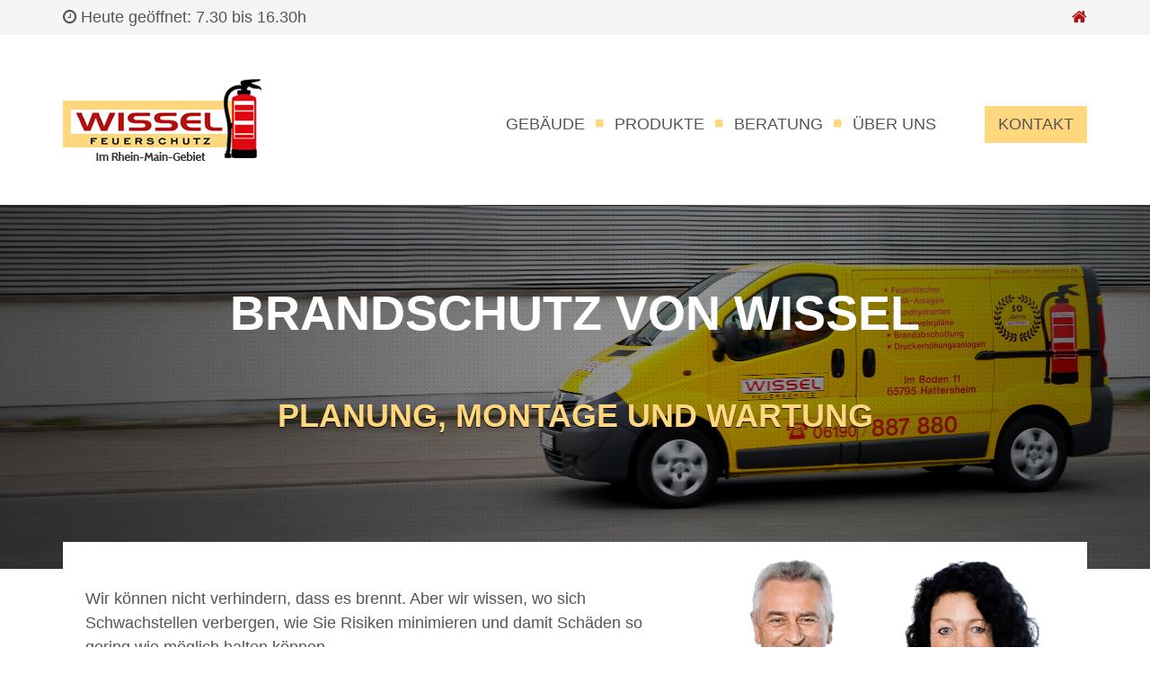

--- FILE ---
content_type: text/html; charset=UTF-8
request_url: https://www.wissel-feuerschutz.de/
body_size: 17522
content:

<!doctype html>
<html lang="de-DE" prefix="og: http://ogp.me/ns# fb: http://ogp.me/ns/fb#">
  <head>
  <meta charset="utf-8">
  <meta http-equiv="x-ua-compatible" content="ie=edge">
  <meta name="viewport" content="width=device-width, initial-scale=1">
  <title>Wissel Feuerschutz - Wissel Feuerschutz</title>
<meta name='robots' content='max-image-preview:large' />

<!-- This site is optimized with the Yoast SEO plugin v3.8 - https://yoast.com/wordpress/plugins/seo/ -->
<link rel="canonical" href="https://www.wissel-feuerschutz.de/" />
<meta property="og:locale" content="de_DE" />
<meta property="og:type" content="website" />
<meta property="og:title" content="Wissel Feuerschutz - Wissel Feuerschutz" />
<meta property="og:url" content="https://www.wissel-feuerschutz.de/" />
<meta property="og:site_name" content="Wissel Feuerschutz" />
<meta name="twitter:card" content="summary" />
<meta name="twitter:title" content="Wissel Feuerschutz - Wissel Feuerschutz" />
<script type='application/ld+json'>{"@context":"http:\/\/schema.org","@type":"WebSite","@id":"#website","url":"https:\/\/www.wissel-feuerschutz.de\/","name":"Wissel Feuerschutz","potentialAction":{"@type":"SearchAction","target":"https:\/\/www.wissel-feuerschutz.de\/?s={search_term_string}","query-input":"required name=search_term_string"}}</script>
<!-- / Yoast SEO plugin. -->

<link rel='dns-prefetch' href='//maps.google.com' />
<style id='classic-theme-styles-inline-css'>
/*! This file is auto-generated */
.wp-block-button__link{color:#fff;background-color:#32373c;border-radius:9999px;box-shadow:none;text-decoration:none;padding:calc(.667em + 2px) calc(1.333em + 2px);font-size:1.125em}.wp-block-file__button{background:#32373c;color:#fff;text-decoration:none}
</style>
<style id='global-styles-inline-css'>
body{--wp--preset--color--black: #000000;--wp--preset--color--cyan-bluish-gray: #abb8c3;--wp--preset--color--white: #ffffff;--wp--preset--color--pale-pink: #f78da7;--wp--preset--color--vivid-red: #cf2e2e;--wp--preset--color--luminous-vivid-orange: #ff6900;--wp--preset--color--luminous-vivid-amber: #fcb900;--wp--preset--color--light-green-cyan: #7bdcb5;--wp--preset--color--vivid-green-cyan: #00d084;--wp--preset--color--pale-cyan-blue: #8ed1fc;--wp--preset--color--vivid-cyan-blue: #0693e3;--wp--preset--color--vivid-purple: #9b51e0;--wp--preset--gradient--vivid-cyan-blue-to-vivid-purple: linear-gradient(135deg,rgba(6,147,227,1) 0%,rgb(155,81,224) 100%);--wp--preset--gradient--light-green-cyan-to-vivid-green-cyan: linear-gradient(135deg,rgb(122,220,180) 0%,rgb(0,208,130) 100%);--wp--preset--gradient--luminous-vivid-amber-to-luminous-vivid-orange: linear-gradient(135deg,rgba(252,185,0,1) 0%,rgba(255,105,0,1) 100%);--wp--preset--gradient--luminous-vivid-orange-to-vivid-red: linear-gradient(135deg,rgba(255,105,0,1) 0%,rgb(207,46,46) 100%);--wp--preset--gradient--very-light-gray-to-cyan-bluish-gray: linear-gradient(135deg,rgb(238,238,238) 0%,rgb(169,184,195) 100%);--wp--preset--gradient--cool-to-warm-spectrum: linear-gradient(135deg,rgb(74,234,220) 0%,rgb(151,120,209) 20%,rgb(207,42,186) 40%,rgb(238,44,130) 60%,rgb(251,105,98) 80%,rgb(254,248,76) 100%);--wp--preset--gradient--blush-light-purple: linear-gradient(135deg,rgb(255,206,236) 0%,rgb(152,150,240) 100%);--wp--preset--gradient--blush-bordeaux: linear-gradient(135deg,rgb(254,205,165) 0%,rgb(254,45,45) 50%,rgb(107,0,62) 100%);--wp--preset--gradient--luminous-dusk: linear-gradient(135deg,rgb(255,203,112) 0%,rgb(199,81,192) 50%,rgb(65,88,208) 100%);--wp--preset--gradient--pale-ocean: linear-gradient(135deg,rgb(255,245,203) 0%,rgb(182,227,212) 50%,rgb(51,167,181) 100%);--wp--preset--gradient--electric-grass: linear-gradient(135deg,rgb(202,248,128) 0%,rgb(113,206,126) 100%);--wp--preset--gradient--midnight: linear-gradient(135deg,rgb(2,3,129) 0%,rgb(40,116,252) 100%);--wp--preset--font-size--small: 13px;--wp--preset--font-size--medium: 20px;--wp--preset--font-size--large: 36px;--wp--preset--font-size--x-large: 42px;--wp--preset--spacing--20: 0.44rem;--wp--preset--spacing--30: 0.67rem;--wp--preset--spacing--40: 1rem;--wp--preset--spacing--50: 1.5rem;--wp--preset--spacing--60: 2.25rem;--wp--preset--spacing--70: 3.38rem;--wp--preset--spacing--80: 5.06rem;--wp--preset--shadow--natural: 6px 6px 9px rgba(0, 0, 0, 0.2);--wp--preset--shadow--deep: 12px 12px 50px rgba(0, 0, 0, 0.4);--wp--preset--shadow--sharp: 6px 6px 0px rgba(0, 0, 0, 0.2);--wp--preset--shadow--outlined: 6px 6px 0px -3px rgba(255, 255, 255, 1), 6px 6px rgba(0, 0, 0, 1);--wp--preset--shadow--crisp: 6px 6px 0px rgba(0, 0, 0, 1);}:where(.is-layout-flex){gap: 0.5em;}:where(.is-layout-grid){gap: 0.5em;}body .is-layout-flex{display: flex;}body .is-layout-flex{flex-wrap: wrap;align-items: center;}body .is-layout-flex > *{margin: 0;}body .is-layout-grid{display: grid;}body .is-layout-grid > *{margin: 0;}:where(.wp-block-columns.is-layout-flex){gap: 2em;}:where(.wp-block-columns.is-layout-grid){gap: 2em;}:where(.wp-block-post-template.is-layout-flex){gap: 1.25em;}:where(.wp-block-post-template.is-layout-grid){gap: 1.25em;}.has-black-color{color: var(--wp--preset--color--black) !important;}.has-cyan-bluish-gray-color{color: var(--wp--preset--color--cyan-bluish-gray) !important;}.has-white-color{color: var(--wp--preset--color--white) !important;}.has-pale-pink-color{color: var(--wp--preset--color--pale-pink) !important;}.has-vivid-red-color{color: var(--wp--preset--color--vivid-red) !important;}.has-luminous-vivid-orange-color{color: var(--wp--preset--color--luminous-vivid-orange) !important;}.has-luminous-vivid-amber-color{color: var(--wp--preset--color--luminous-vivid-amber) !important;}.has-light-green-cyan-color{color: var(--wp--preset--color--light-green-cyan) !important;}.has-vivid-green-cyan-color{color: var(--wp--preset--color--vivid-green-cyan) !important;}.has-pale-cyan-blue-color{color: var(--wp--preset--color--pale-cyan-blue) !important;}.has-vivid-cyan-blue-color{color: var(--wp--preset--color--vivid-cyan-blue) !important;}.has-vivid-purple-color{color: var(--wp--preset--color--vivid-purple) !important;}.has-black-background-color{background-color: var(--wp--preset--color--black) !important;}.has-cyan-bluish-gray-background-color{background-color: var(--wp--preset--color--cyan-bluish-gray) !important;}.has-white-background-color{background-color: var(--wp--preset--color--white) !important;}.has-pale-pink-background-color{background-color: var(--wp--preset--color--pale-pink) !important;}.has-vivid-red-background-color{background-color: var(--wp--preset--color--vivid-red) !important;}.has-luminous-vivid-orange-background-color{background-color: var(--wp--preset--color--luminous-vivid-orange) !important;}.has-luminous-vivid-amber-background-color{background-color: var(--wp--preset--color--luminous-vivid-amber) !important;}.has-light-green-cyan-background-color{background-color: var(--wp--preset--color--light-green-cyan) !important;}.has-vivid-green-cyan-background-color{background-color: var(--wp--preset--color--vivid-green-cyan) !important;}.has-pale-cyan-blue-background-color{background-color: var(--wp--preset--color--pale-cyan-blue) !important;}.has-vivid-cyan-blue-background-color{background-color: var(--wp--preset--color--vivid-cyan-blue) !important;}.has-vivid-purple-background-color{background-color: var(--wp--preset--color--vivid-purple) !important;}.has-black-border-color{border-color: var(--wp--preset--color--black) !important;}.has-cyan-bluish-gray-border-color{border-color: var(--wp--preset--color--cyan-bluish-gray) !important;}.has-white-border-color{border-color: var(--wp--preset--color--white) !important;}.has-pale-pink-border-color{border-color: var(--wp--preset--color--pale-pink) !important;}.has-vivid-red-border-color{border-color: var(--wp--preset--color--vivid-red) !important;}.has-luminous-vivid-orange-border-color{border-color: var(--wp--preset--color--luminous-vivid-orange) !important;}.has-luminous-vivid-amber-border-color{border-color: var(--wp--preset--color--luminous-vivid-amber) !important;}.has-light-green-cyan-border-color{border-color: var(--wp--preset--color--light-green-cyan) !important;}.has-vivid-green-cyan-border-color{border-color: var(--wp--preset--color--vivid-green-cyan) !important;}.has-pale-cyan-blue-border-color{border-color: var(--wp--preset--color--pale-cyan-blue) !important;}.has-vivid-cyan-blue-border-color{border-color: var(--wp--preset--color--vivid-cyan-blue) !important;}.has-vivid-purple-border-color{border-color: var(--wp--preset--color--vivid-purple) !important;}.has-vivid-cyan-blue-to-vivid-purple-gradient-background{background: var(--wp--preset--gradient--vivid-cyan-blue-to-vivid-purple) !important;}.has-light-green-cyan-to-vivid-green-cyan-gradient-background{background: var(--wp--preset--gradient--light-green-cyan-to-vivid-green-cyan) !important;}.has-luminous-vivid-amber-to-luminous-vivid-orange-gradient-background{background: var(--wp--preset--gradient--luminous-vivid-amber-to-luminous-vivid-orange) !important;}.has-luminous-vivid-orange-to-vivid-red-gradient-background{background: var(--wp--preset--gradient--luminous-vivid-orange-to-vivid-red) !important;}.has-very-light-gray-to-cyan-bluish-gray-gradient-background{background: var(--wp--preset--gradient--very-light-gray-to-cyan-bluish-gray) !important;}.has-cool-to-warm-spectrum-gradient-background{background: var(--wp--preset--gradient--cool-to-warm-spectrum) !important;}.has-blush-light-purple-gradient-background{background: var(--wp--preset--gradient--blush-light-purple) !important;}.has-blush-bordeaux-gradient-background{background: var(--wp--preset--gradient--blush-bordeaux) !important;}.has-luminous-dusk-gradient-background{background: var(--wp--preset--gradient--luminous-dusk) !important;}.has-pale-ocean-gradient-background{background: var(--wp--preset--gradient--pale-ocean) !important;}.has-electric-grass-gradient-background{background: var(--wp--preset--gradient--electric-grass) !important;}.has-midnight-gradient-background{background: var(--wp--preset--gradient--midnight) !important;}.has-small-font-size{font-size: var(--wp--preset--font-size--small) !important;}.has-medium-font-size{font-size: var(--wp--preset--font-size--medium) !important;}.has-large-font-size{font-size: var(--wp--preset--font-size--large) !important;}.has-x-large-font-size{font-size: var(--wp--preset--font-size--x-large) !important;}
.wp-block-navigation a:where(:not(.wp-element-button)){color: inherit;}
:where(.wp-block-post-template.is-layout-flex){gap: 1.25em;}:where(.wp-block-post-template.is-layout-grid){gap: 1.25em;}
:where(.wp-block-columns.is-layout-flex){gap: 2em;}:where(.wp-block-columns.is-layout-grid){gap: 2em;}
.wp-block-pullquote{font-size: 1.5em;line-height: 1.6;}
</style>
<link rel="stylesheet" href="https://www.wissel-feuerschutz.de/wp-content/cache/borlabs-cookie/borlabs-cookie_1_de.css">
<link rel="stylesheet" href="https://www.wissel-feuerschutz.de/wp-content/themes/wf/dist/styles/main-4b27b1afdc.css">
<script src="https://www.wissel-feuerschutz.de/wp/wp-includes/js/jquery/jquery.min.js" id="jquery-core-js"></script>
<script src="https://www.wissel-feuerschutz.de/wp/wp-includes/js/jquery/jquery-migrate.min.js" id="jquery-migrate-js"></script>
<link rel="apple-touch-icon" sizes="57x57" href="https://www.wissel-feuerschutz.de/wp-content/plugins/tq-favicon/icons/apple-touch-icon-57x57.png">
<link rel="apple-touch-icon" sizes="60x60" href="https://www.wissel-feuerschutz.de/wp-content/plugins/tq-favicon/icons/apple-touch-icon-60x60.png">
<link rel="apple-touch-icon" sizes="72x72" href="https://www.wissel-feuerschutz.de/wp-content/plugins/tq-favicon/icons/apple-touch-icon-72x72.png">
<link rel="apple-touch-icon" sizes="76x76" href="https://www.wissel-feuerschutz.de/wp-content/plugins/tq-favicon/icons/apple-touch-icon-76x76.png">
<link rel="apple-touch-icon" sizes="114x114" href="https://www.wissel-feuerschutz.de/wp-content/plugins/tq-favicon/icons/apple-touch-icon-114x114.png">
<link rel="apple-touch-icon" sizes="120x120" href="https://www.wissel-feuerschutz.de/wp-content/plugins/tq-favicon/icons/apple-touch-icon-120x120.png">
<link rel="apple-touch-icon" sizes="144x144" href="https://www.wissel-feuerschutz.de/wp-content/plugins/tq-favicon/icons/apple-touch-icon-144x144.png">
<link rel="apple-touch-icon" sizes="152x152" href="https://www.wissel-feuerschutz.de/wp-content/plugins/tq-favicon/icons/apple-touch-icon-152x152.png">
<link rel="apple-touch-icon" sizes="180x180" href="https://www.wissel-feuerschutz.de/wp-content/plugins/tq-favicon/icons/apple-touch-icon-180x180.png">
<link rel="icon" type="image/png" href="https://www.wissel-feuerschutz.de/wp-content/plugins/tq-favicon/icons/favicon-32x32.png" sizes="32x32">
<link rel="icon" type="image/png" href="https://www.wissel-feuerschutz.de/wp-content/plugins/tq-favicon/icons/favicon-194x194.png" sizes="194x194">
<link rel="icon" type="image/png" href="https://www.wissel-feuerschutz.de/wp-content/plugins/tq-favicon/icons/favicon-96x96.png" sizes="96x96">
<link rel="icon" type="image/png" href="https://www.wissel-feuerschutz.de/wp-content/plugins/tq-favicon/icons/favicon-16x16.png" sizes="16x16">
<link rel="manifest" href="https://www.wissel-feuerschutz.de/wp/wp-admin/admin-ajax.php?action=favicon_manifest">
<link rel="shortcut icon" href="https://www.wissel-feuerschutz.de/wp-content/plugins/tq-favicon/icons/favicon.ico">
<meta name="msapplication-TileColor" content="#AECBDA">
<meta name="msapplication-TileImage" content="https://www.wissel-feuerschutz.de/wp-content/plugins/tq-favicon/icons/mstile-144x144.png">
<meta name="msapplication-config" content="https://www.wissel-feuerschutz.de/wp/wp-admin/admin-ajax.php?action=favicon_browserconfig">
<meta name="msapplication-square150x150logo" content="https://www.wissel-feuerschutz.de/wp-content/plugins/tq-favicon/icons/mstile-150x150.png">
<meta name="theme-color" content="#AECBDA">
<script type="application/ld+json">{"@context":"http:\/\/schema.org","@type":"LocalBusiness","name":"Wolfgang Wissel Feuerschutz GmbH","description":"","telephone":"+49 (0) 6190 88788-0","address":{"@type":"PostalAddress","addressLocality":"Hattersheim","addressRegion":"Hessen","postalCode":"65795","streetAddress":"11 Im Boden","addressCountry":"DE"},"geo":{"@type":"GeoCoordinates","latitude":"50.06376","longitude":"8.48288"},"openingHoursSpecification":[{"@type":"OpeningHoursSpecification","dayOfWeek":"Monday","opens":"7:30","closes":"16:30"},{"@type":"OpeningHoursSpecification","dayOfWeek":"Tuesday","opens":"7:30","closes":"16:30"},{"@type":"OpeningHoursSpecification","dayOfWeek":"Wednesday","opens":"7:30","closes":"16:30"},{"@type":"OpeningHoursSpecification","dayOfWeek":"Thursday","opens":"7:30","closes":"16:30"},{"@type":"OpeningHoursSpecification","dayOfWeek":"Friday","opens":"7:30","closes":"15:00"}],"sameAs":[]}</script>
</head>
  <body class="home page">
    <!--[if IE]>
      <div class="alert alert-warning">
        You are using an <strong>outdated</strong> browser. Please <a href="http://browsehappy.com/">upgrade your browser</a> to improve your experience.      </div>
    <![endif]-->
    <header class="banner">
    <div class="topbar">
        <div class="wrapper">
            <div class="container">
                <div class="row clearfix">
                    <div class="col-xs-10">
                        <i class="fa fa-clock-o" aria-hidden="true"></i> Heute geöff&shy;net: <span class="numbers">7</span>.<span class="numbers">30</span> bis <span class="numbers">16</span>.<span class="numbers">30</span>h                    </div>
                    <div class="col-xs-2">
                        <div class="pull-right">
                            <a class="" href="https://www.wissel-feuerschutz.de/"><i class="fa fa-home t-red" aria-hidden="true"></i></a>
                        </div>
                    </div>
                </div>
            </div>
        </div>
    </div>
    <div class="banner-amin">
        <div class="wrapper">
            <div class="container">
                <div class="row">
                    <div class="col-lg-3">
                        <a class="brand" href="https://www.wissel-feuerschutz.de/">
                            <img src="/wp-content/themes/wf/dist/images/logo-wissel-feuerschutz.png" alt="Logo Wissel Feuerschutz"/>
                        </a>
                        <div class="mobile-toggle hidden-lg-up">
                            <button class="navbar-toggler" type="button" data-toggle="collapse" data-target="#exCollapsingNavbar" aria-controls="exCollapsingNavbar" aria-expanded="false" aria-label="Toggle navigation">
                                <i class="fa fa-bars" aria-hidden="true"></i> Menü
                            </button>
                        </div>
                    </div>
                    <div class="col-lg-9">
                        <nav id="exCollapsingNavbar" class="nav-primary collapse navbar-toggleable-md navbar clearfix">
                            <ul id="menu-hauptmenue" class="nav navbar-nav"><li class="menu-item menu-item-type-post_type menu-item-object-page menu-item-has-children menu-item-870 nav-item dropdown"><a href="https://www.wissel-feuerschutz.de/gebaeude/" class="nav-link dropdown-toggle" data-toggle="dropdown">Gebäude</a>
<div class="dropdown-menu">
<a href="https://www.wissel-feuerschutz.de/gebaeude/hochhaeuser/" class="dropdown-item">Hoch&shy;häu&shy;ser</a><a href="https://www.wissel-feuerschutz.de/gebaeude/einfamilienhaeuser/" class="dropdown-item">Ein&shy;fa&shy;mi&shy;li&shy;en&shy;häu&shy;ser</a><a href="https://www.wissel-feuerschutz.de/gebaeude/schulen-und-kindergaerten/" class="dropdown-item">Schu&shy;len und Kin&shy;der&shy;gär&shy;ten</a><a href="https://www.wissel-feuerschutz.de/gebaeude/senioren-und-pflegeheime/" class="dropdown-item">Senio&shy;ren– und Pfle&shy;ge&shy;heime</a><a href="https://www.wissel-feuerschutz.de/gebaeude/gewerbegelaende/" class="dropdown-item">Gewer&shy;be&shy;ge&shy;lände</a></div>
<li class="menu-item menu-item-type-post_type menu-item-object-page menu-item-has-children menu-item-890 nav-item dropdown"><a href="https://www.wissel-feuerschutz.de/produkte/" class="nav-link dropdown-toggle megamenu" data-toggle="dropdown">Pro&shy;dukte</a>
<div class="dropdown-menu">
<a href="https://www.wissel-feuerschutz.de/produkte/feuerloescher/" class="megamenu-item megamenu-toggle"><img src="/uploads/2017/02/menu-fl-n.png" alt="nav-image"/></a>
	<div class="mega-menu">
<a href="https://www.wissel-feuerschutz.de/produkte/feuerloescher/uebersicht/" class="megamenu-item">Feu&shy;er&shy;lö&shy;scher</a><a href="https://www.wissel-feuerschutz.de/produkte/feuerloescher/pulverloescher/" class="megamenu-item">Pul&shy;ver&shy;lö&shy;scher</a><a href="https://www.wissel-feuerschutz.de/produkte/feuerloescher/co2-loescher/" class="megamenu-item">CO<span class="numbers">2</span>-​​Löscher</a><a href="https://www.wissel-feuerschutz.de/produkte/feuerloescher/wasserloescher/" class="megamenu-item">Was&shy;ser&shy;lö&shy;scher</a><a href="https://www.wissel-feuerschutz.de/produkte/feuerloescher/schaumloescher/" class="megamenu-item">Schaum&shy;lö&shy;scher</a>	</div>
<a href="https://www.wissel-feuerschutz.de/produkte/loeschwassertechnik/" class="megamenu-item megamenu-toggle"><img src="/uploads/2017/02/menu-lw-n.png" alt="nav-image"/></a>
	<div class="mega-menu">
<a href="https://www.wissel-feuerschutz.de/produkte/loeschwassertechnik/loeschwasserleitungen/" class="megamenu-item">Lösch&shy;was&shy;ser&shy;lei&shy;tun&shy;gen</a><a href="https://www.wissel-feuerschutz.de/produkte/loeschwassertechnik/wandhydranten/" class="megamenu-item">Wand&shy;hy&shy;dran&shy;ten</a><a href="https://www.wissel-feuerschutz.de/produkte/loeschwassertechnik/steigleitungen/" class="megamenu-item">Stei&shy;glei&shy;tun&shy;gen</a><a href="https://www.wissel-feuerschutz.de/produkte/loeschwassertechnik/loeschwasseruebergabestelle/" class="megamenu-item">Lösch&shy;was&shy;ser&shy;über&shy;ga&shy;be&shy;stelle</a><a href="https://www.wissel-feuerschutz.de/produkte/loeschwassertechnik/aussenhydranten/" class="megamenu-item">Aus&shy;sen&shy;hy&shy;dran&shy;ten</a><a href="https://www.wissel-feuerschutz.de/produkte/loeschwassertechnik/fuell-und-entleerungsstationen/" class="megamenu-item">Füll– und Ent&shy;lee&shy;rungs&shy;sta&shy;tio&shy;nen</a><a href="https://www.wissel-feuerschutz.de/produkte/loeschwassertechnik/trennstation/" class="megamenu-item">Trenn&shy;sta&shy;tion</a>	</div>
<a href="https://www.wissel-feuerschutz.de/produkte/funkgefahrenmeldesystem-wisma-tec/" class="megamenu-item megamenu-toggle"><img src="/uploads/2017/02/menu-ha-n.png" alt="nav-image"/></a>
	<div class="mega-menu">
<a href="https://www.wissel-feuerschutz.de/produkte/funkgefahrenmeldesystem-wisma-tec/" class="megamenu-item">Funk&shy;ge&shy;fah&shy;ren&shy;mel&shy;de&shy;sys&shy;tem (<span style="text-transform: capitalize;">WisMa-​​Tec</span>)</a>	</div>
<a href="https://www.wissel-feuerschutz.de/produkte/rwa-anlagen/" class="megamenu-item megamenu-toggle"><img src="/uploads/2017/02/menu-rwa-n.png" alt="nav-image"/></a>
	<div class="mega-menu">
<a href="https://www.wissel-feuerschutz.de/produkte/rwa-anlagen/" class="megamenu-item">RWA-​​Anlagen</a><a href="https://www.wissel-feuerschutz.de/produkte/rwa-anlagen/brandschutztore-und-feststellanlagen/" class="megamenu-item">Brand&shy;schutz&shy;tore und Fest&shy;stellan&shy;la&shy;gen</a><a href="https://www.wissel-feuerschutz.de/produkte/rwa-anlagen/aufzugsschachtentrauchung/" class="megamenu-item">Auf&shy;zugs&shy;schach&shy;ten&shy;trau&shy;chung</a>	</div>
</div>
<li class="menu-item menu-item-type-post_type menu-item-object-page menu-item-has-children menu-item-507 nav-item dropdown"><a href="https://www.wissel-feuerschutz.de/beratung/" class="nav-link dropdown-toggle" data-toggle="dropdown">Bera&shy;tung</a>
<div class="dropdown-menu">
<a href="https://www.wissel-feuerschutz.de/beratung/sicherheitscheck-objektbewertung/" class="dropdown-item">Sicher&shy;heits&shy;check /​ Objekt&shy;be&shy;wer&shy;tung</a><a href="https://www.wissel-feuerschutz.de/beratung/plaene-kennzeichnungen-seminare/" class="dropdown-item">Pläne, Kenn&shy;zeich&shy;nun&shy;gen und Semi&shy;nare</a><a href="https://www.wissel-feuerschutz.de/beratung/rauch-und-waermemelder/" class="dropdown-item">Rauch– und Koh&shy;len&shy;mon&shy;oxid&shy;mel&shy;der</a><a href="https://www.wissel-feuerschutz.de/beratung/schilder-symbole-und-zeichen/" class="dropdown-item">Schil&shy;der, Sym&shy;bole und Zei&shy;chen</a></div>
<li class="menu-item menu-item-type-post_type menu-item-object-page menu-item-1027 nav-item"><a href="https://www.wissel-feuerschutz.de/ueber-uns/" class="nav-link">Über uns</a><li class="menu-item menu-item-type-post_type menu-item-object-page menu-item-31 nav-item"><a href="https://www.wissel-feuerschutz.de/kontakt/" class="nav-link">Kon&shy;takt</a></ul>                        </nav>
                    </div>
                </div>
            </div>
        </div>
    </div>
</header>
    <div class="wrap clearfix" role="document">
        <div class="content">
            <main class="main">
                  <div class="page-header" >
    <div class="tq-slider"><div class="soliloquy-outer-container" data-soliloquy-loaded="0"><div aria-live="polite" id="soliloquy-container-27" class="soliloquy-container soliloquy-transition-fade soliloquy-fade soliloquy-controls-active  soliloquy-theme-base no-js" style="max-width:2560px;max-height:809px;margin:0 auto 20px;"><ul id="soliloquy-27" class="soliloquy-slider soliloquy-slides soliloquy-wrap soliloquy-clear"><li aria-hidden="true" class="soliloquy-item soliloquy-item-1 soliloquy-id-1346 soliloquy-image-slide" draggable="false" style="list-style:none;"><img id="soliloquy-image-1346" class="soliloquy-image soliloquy-image-1" src="https://www.wissel-feuerschutz.de/uploads/2016/11/wissel-fahrzeug-slider-2.jpg" alt="wissel-fahrzeug-slider-2" /><div class="soliloquy-caption soliloquy-caption-bottom"><div class="soliloquy-caption-inside"><strong>Brand&shy;schutz von Wis&shy;sel</strong><br>Pla&shy;nung, Mon&shy;tage und War&shy;tung</div></div></li></ul></div><noscript><div class="soliloquy-no-js" style="display:none;visibility:hidden;height:0;line-height:0;opacity:0;"><img class="soliloquy-image soliloquy-no-js-image skip-lazy" src="https://www.wissel-feuerschutz.de/uploads/2016/11/wissel-fahrzeug-slider-2.jpg" alt="wissel-fahrzeug-slider-2" /></div></noscript></div></div></div>
  <div class="tq-einleitung">
    <div class="top">
        <div class="wrapper">
            <div class="container">
                <div class="text">
                    <div class="row">
                        <div class="col-lg-7">
                            <div class="text-inner">
                                <p>Wir kön&shy;nen nicht ver­hin­dern, dass es brennt. Aber wir wis&shy;sen, wo sich Schwach­stel­len ver­ber­gen, wie Sie Risi­ken mini­mie­ren und damit Schä­den so gering wie mög­lich hal&shy;ten kön&shy;nen.</p>
<p>In unse­rem Fami­li­en­be­trieb pla&shy;nen, mon­tie­ren und war&shy;ten wir Brand­schutz­an­la­gen seit <span class="numbers">1959</span> und sind der füh­rende Anbie­ter im Rhein-​​Main-​​Gebiet.</p>
                            </div>
                        </div>
                    </div>
                </div>
            </div>
        </div>
    </div>
    <div class="bottom">
        <div class="wrapper">
            <div class="container">
                <div class="bar">
                    <div class="row">
                        <div class="col-lg-7">
                            Mit Sicher&shy;heit bei uns rich&shy;tig. <a class="btn bg-yellow" href="/ueber-uns/">Mehr über uns</a>
                        </div>
                        <div class="col-lg-5 hidden-md-down">
                            <div class="img-out">
                                <img src="https://www.wissel-feuerschutz.de/uploads/2016/11/haub-wissel-transparent-1.png" alt="haub-wissel-transparent"/>
                            </div>
                        </div>
                    </div>
                </div>
            </div>
        </div>
    </div>
</div><!-- /.tq-einleitung -->
<div class="tq-seitenuebersicht">
    <div class="header">
        <div class="wrapper">
            <div class="container">
                <div class="row">
                    <div class="col-sm-12">
                        <span class="sub-header">
                            Was wir machen                        </span>
                        <h2>
                            Unsere Spe&shy;zia&shy;li&shy;tä&shy;ten                        </h2>
                    </div>
                </div>
            </div>
        </div>
    </div>
    <div class="content">
        <div class="container container-full-width">
            <div class="row row-no-padding">
                                        <div class="col-lg-4 col-md-4 col-sm-12 col-sx-12">
                            <a href="https://www.wissel-feuerschutz.de/produkte/feuerloescher/uebersicht/">
                                <div class="img-box">
                                    <img width="640" height="427" src="https://www.wissel-feuerschutz.de/uploads/2016/11/img-feuerloescher-640px.jpg" class="attachment-full size-full wp-post-image" alt="" decoding="async" fetchpriority="high" srcset="https://www.wissel-feuerschutz.de/uploads/2016/11/img-feuerloescher-640px.jpg 640w, https://www.wissel-feuerschutz.de/uploads/2016/11/img-feuerloescher-640px-300x200.jpg 300w" sizes="(max-width: 640px) 100vw, 640px" />                                    <div class="overlay">
                                        <span class="icon"></span>
                                        <h3>Feu&shy;er&shy;lö&shy;scher</h3>
                                    </div>
                                </div>
                            </a>
                        </div>
                                            <div class="col-lg-4 col-md-4 col-sm-12 col-sx-12">
                            <a href="https://www.wissel-feuerschutz.de/produkte/funkgefahrenmeldesystem-wisma-tec/">
                                <div class="img-box">
                                    <img width="640" height="427" src="https://www.wissel-feuerschutz.de/uploads/2016/11/img-hausalarm-640px.jpg" class="attachment-full size-full wp-post-image" alt="" decoding="async" srcset="https://www.wissel-feuerschutz.de/uploads/2016/11/img-hausalarm-640px.jpg 640w, https://www.wissel-feuerschutz.de/uploads/2016/11/img-hausalarm-640px-300x200.jpg 300w" sizes="(max-width: 640px) 100vw, 640px" />                                    <div class="overlay">
                                        <span class="icon"></span>
                                        <h3>Funk&shy;ge&shy;fah&shy;ren&shy;mel&shy;de&shy;sys&shy;tem</h3>
                                    </div>
                                </div>
                            </a>
                        </div>
                                            <div class="col-lg-4 col-md-4 col-sm-12 col-sx-12">
                            <a href="https://www.wissel-feuerschutz.de/beratung/sicherheitscheck-objektbewertung/">
                                <div class="img-box">
                                    <img width="640" height="427" src="https://www.wissel-feuerschutz.de/uploads/2016/11/img-objektbewertung-640px.jpg" class="attachment-full size-full wp-post-image" alt="" decoding="async" srcset="https://www.wissel-feuerschutz.de/uploads/2016/11/img-objektbewertung-640px.jpg 640w, https://www.wissel-feuerschutz.de/uploads/2016/11/img-objektbewertung-640px-300x200.jpg 300w" sizes="(max-width: 640px) 100vw, 640px" />                                    <div class="overlay">
                                        <span class="icon"><i class="fa fa-wrench" aria-hidden="true"></i></span>
                                        <h3>Sicher&shy;heits&shy;check /​ Objekt&shy;be&shy;wer&shy;tung</h3>
                                    </div>
                                </div>
                            </a>
                        </div>
                                </div>
        </div>
    </div>
    <div class="footer">
        <div class="wrapper">
            <div class="container">
                <div class="row">
                    <div class="col-sm-12 text">
                        <p>Brand&shy;schutz ist immer die gut auf&shy;ein&shy;an&shy;der abge&shy;stimmte Mischung ver&shy;schie&shy;de&shy;ner Maß&shy;nah&shy;men. Wel&shy;che Maß&shy;nah&shy;men wir anbie&shy;ten, zei&shy;gen wir Ihnen hier. Wel&shy;che Brand&shy;schutz&shy;maß&shy;nah&shy;men in Ihrem Objekt nicht feh&shy;len soll&shy;ten, dazu bera&shy;ten wir Sie gern per&shy;sön&shy;lich!</p>
                    </div>
                </div>
                <div class="row">
                    <div class="col-sm-12">
                        <a class="btn bg-yellow" href="/produkte/">Pro&shy;dukt&shy;über&shy;sicht</a>
                    </div>
                </div>
            </div>
        </div>
    </div>
</div><!-- /.tq-seitenuebersicht --><div class="tq-video">
    <div class="header">
        <div class="wrapper">
            <div class="container">
                <div class="row">
                    <div class="col-sm-12">
                        <span class="sub-header">
                            <span class="caps">WER</span> <span class="caps">WIR</span> <span class="caps">SIND</span>                        </span>
                        <h2>
                            <span class="caps">SPE&shy;ZIA&shy;LIS&shy;TEN</span> <span class="caps">FÜR</span> <span class="caps">BRAND&shy;SCHUTZ</span>                        </h2>
                    </div>
                </div>
            </div>
        </div>
    </div>
	<div class="content">
		<div class="wrapper">
			<div class="container">
				<div class="row">
					<div class="col-lg-8 col-md-8 col-sm-12 col-sx-12">
						<div class="video">
							<div class="BorlabsCookie _brlbs-cb-youtube"><div class="_brlbs-content-blocker"> <div class="_brlbs-embed _brlbs-video-youtube"> <img class="_brlbs-thumbnail" src="https://www.wissel-feuerschutz.de/wp-content/cache/borlabs-cookie/UxtPH1MDDR0_maxresdefault.jpg" alt="YouTube"> <div class="_brlbs-caption"> <p>Mit dem Laden des Videos akzep&shy;tie&shy;ren Sie die Daten&shy;schutz&shy;er&shy;klä&shy;rung von YouTube.<br><a href="https://policies.google.com/privacy" target="_blank" rel="nofollow noopener noreferrer">Mehr erfah&shy;ren</a></p> <p><a class="_brlbs-btn _brlbs-icon-play-white" href="#" data-borlabs-cookie-unblock role="button">Video laden</a></p> <p><label><input type="checkbox" name="unblockAll" value="1" checked> <small>YouTube immer ent&shy;sper&shy;ren</small></label></p> </div> </div> </div><div class="borlabs-hide" data-borlabs-cookie-type="content-blocker" data-borlabs-cookie-id="youtube"><script type="text/template">PGRpdiBjbGFzcz0iX2JybGJzLWZsdWlkLXdpZHRoLXZpZGVvLXdyYXBwZXIiPjxpZnJhbWUgd2lkdGg9IjU2MCIgaGVpZ2h0PSIzMTUiIHNyYz0iaHR0cHM6Ly93d3cueW91dHViZS1ub2Nvb2tpZS5jb20vZW1iZWQvVXh0UEgxTUREUjA/cmVsPTAiIGZyYW1lYm9yZGVyPSIwIiBhbGxvdz0iYWNjZWxlcm9tZXRlcjsgYXV0b3BsYXk7IGVuY3J5cHRlZC1tZWRpYTsgZ3lyb3Njb3BlOyBwaWN0dXJlLWluLXBpY3R1cmUiIGFsbG93ZnVsbHNjcmVlbj48L2lmcmFtZT48L2Rpdj4=</script></div></div>						</div>
					</div>
					<div class="col-lg-4 col-md-4 col-sm-12 col-sx-12">
							<p>Sehen Sie uns in unse&shy;rem Firmen-​​Video live beim Ein&shy;satz vor Ort. Am Bei&shy;spiel eines Hoch&shy;hau&shy;ses demons&shy;trie&shy;ren wir einen Aus&shy;schnitt unse&shy;rer Leis&shy;tun&shy;gen. </p>
							<a class="btn bg-yellow" href="https://www.wissel-feuerschutz.de/ueber-uns/"><span class="caps">MEHR</span> <span class="caps">ÜBER</span> <span class="caps">UNS</span></a>
					</div>
				</div>
			</div>
		</div>
	</div>
</div><!-- /.tq-video-->
<div class="tq-kontakt">
    <div class="tq-kontakt-inner">
        <div class="header">
            <div class="wrapper">
                <div class="container">
                    <div class="row">
                        <div class="col-sm-12">
                        <span class="sub-header">
                            Wie Sie uns errei&shy;chen                        </span>
                            <h2>
                                Wün&shy;schen Sie einen Rück&shy;ruf?                            </h2>
                        </div>
                    </div>
                </div>
            </div>
        </div>
        <div class="content">
            <div class="wrapper">
                <div class="container">
                    
        <form id="contactform" action="https://www.wissel-feuerschutz.de/wp/wp-admin/admin-post.php" method="post">
            <div class="row">
                <div class="col-md-2 hidden-md-down img">
                    <span class="label-text"> </span>
                    <img src="https://www.wissel-feuerschutz.de/uploads/2016/11/contact-haub.jpg" alt="Ansprechpartner" />
                </div>
                <div class="col-md-4">
                    <label for="message">
                        <span class="label-text">Ihre Nach&shy;richt*</span>
                        <textarea name="message" id="message" placeholder="Geben Sie hier Ihr Anliegen an..." ></textarea>
                    </label>
                </div>
                <div class="col-lg-3 col-md-4">
                    <label for="name">
                        <span class="label-text">Name*</span>
                        <input type="text" name="name" id="name" value=""/>
                    </label>
                    <label for="firma">
                        <span class="label-text">Firma*</span>
                        <input type="text" name="firma" id="firma" value=""/>
                    </label>
                    <label for="email">
                        <span class="label-text">Email-​​Adresse*</span>
                        <input type="text" name="email" id="email" value=""/>
                    </label>
                    <label for="telefon">
                        <span class="label-text">Tele&shy;fon&shy;num&shy;mer*</span>
                        <input type="text" name="telefon" id="telefon" value=""/>
                    </label>
                </div>
                <div class="col-lg-3 col-md-4">
                    <label for="strasse">
                        <span class="label-text">Straße /​ Haus&shy;num&shy;mer*</span>
                        <input type="text" name="strasse" id="strasse" value=""/>
                    </label>
                    <label for="plz">
                        <span class="label-text"><span class="caps">PLZ</span>*</span>
                        <input type="text" name="plz" id="plz" value=""/>
                    </label>
                    <label for="ort">
                        <span class="label-text">Ort*</span>
                        <input type="text" name="ort" id="ort" value=""/>
                    </label>
                    <label for="rrzeit">
                        <span class="label-text">Gewünschte Rück&shy;ruf&shy;zeit*</span>
                        <input type="text" name="rrzeit" id="rrzeit" value=""/>
                    </label>
                    <label for="phone" style="display: none;">
                        <span class="label-text">Pho&shy;nen&shy;um&shy;ber</span>
                        <input type="text" name="phone" id="phone" value=""/>
                    </label>
                    <input type="hidden" name="action" value="tq_contactform_action" />
                    <input type="hidden" id="_acf_nonce" name="_acf_nonce" value="3f7f213896" /><input type="hidden" name="_wp_http_referer" value="/" />
                    <span class="label-text label-text-2"> </span>
                    <button class="btn bg-yellow" type="submit" id="contactbutton">Nachricht senden</button>
                </div>
            </div>
            <div class="row">
                <div class="col-md-10 offset-md-2">
                     <div id="contact-msg" class=""></div>
                </div>
            </div>
        </form>                </div>
            </div>
        </div>
    </div>
</div><!-- /.tq-kontakt -->            </main><!-- /.main -->
                    </div><!-- /.content -->
    </div><!-- /.wrap -->
    <footer class="content-info">
    <div class="wrapper">
        <div class="container">
            <div class="row">
                <div class="col-md-4">
                    <section class="widget text-3 widget_text">			<div class="textwidget"><p class="heading">Wolf&shy;gang Wis&shy;sel Feu&shy;er&shy;schutz GmbH</p>
<p>Im Boden <span class="numbers">11</span><br>
<span class="numbers">65795</span> Hat&shy;ters&shy;heim</p>
<p><i class="fa fa-phone" aria-hidden="true"></i> +<span class="numbers">49</span> (<span class="numbers">0</span>) <span class="numbers">6190</span> <span class="numbers">88788</span> – <span class="numbers">0</span><br>
<i class="fa fa-fax" aria-hidden="true"></i> +<span class="numbers">49</span> (<span class="numbers">0</span>) <span class="numbers">6190</span> <span class="numbers">88788</span> – <span class="numbers">99</span><br>
<i class="fa fa-envelope" aria-hidden="true"></i> <a href="mailto:kontakt@wissel-feuerschutz.de">kontakt@​wissel-​feuerschutz.​de</a>
</p></div>
		</section>                </div>
                <div class="col-md-4">
                    <section class="widget text-2 widget_text">			<div class="textwidget"><a href="/anfahrt/"><img src="/uploads/2016/11/map.png" alt="Anfahrt" /></a></div>
		</section>                </div>
                <div class="col-md-4">
                    <section class="widget nav_menu-2 widget_nav_menu"><ul id="menu-footermenue" class="menu"><li class="menu-item menu-impressum"><a href="https://www.wissel-feuerschutz.de/impressum/">Impres&shy;sum</a></li>
<li class="menu-item menu-kontakt"><a href="https://www.wissel-feuerschutz.de/kontakt/">Kon&shy;takt</a></li>
<li class="menu-item menu-datenschutz"><a href="https://www.wissel-feuerschutz.de/datenschutz/">Daten&shy;schutz</a></li>
<li class="borlabs-cookie-preference menu-item menu-einstellungen"><a href="#">Ein&shy;stel&shy;lun&shy;gen</a></li>
<li class="menu-item menu-anfahrt"><a href="https://www.wissel-feuerschutz.de/anfahrt/">Anfahrt</a></li>
</ul></section>                    <div class="clearfix"></div>
                                    </div>
            </div>
        </div>
    </div>
</footer>
<!--googleoff: all--><div data-nosnippet><script id="BorlabsCookieBoxWrap" type="text/template"><div
    id="BorlabsCookieBox"
    class="BorlabsCookie"
    role="dialog"
    aria-labelledby="CookieBoxTextHeadline"
    aria-describedby="CookieBoxTextDescription"
    aria-modal="true"
>
    <div class="middle-center" style="display: none;">
        <div class="_brlbs-box-wrap">
            <div class="_brlbs-box">
                <div class="cookie-box">
                    <div class="container">
                        <div class="row">
                            <div class="col-12">
                                <div class="_brlbs-flex-center">
                                                                            <img
                                            width="32"
                                            height="32"
                                            class="cookie-logo"
                                            src="https://www.wissel-feuerschutz.de/wp-content/plugins/borlabs/assets/images/borlabs-cookie-logo.svg"
                                            srcset="https://www.wissel-feuerschutz.de/wp-content/plugins/borlabs/assets/images/borlabs-cookie-logo.svg, https://www.wissel-feuerschutz.de/wp-content/plugins/borlabs/assets/images/borlabs-cookie-logo.svg 2x"
                                            alt="Datenschutzeinstellungen"
                                            aria-hidden="true"
                                        >
                                    
                                    <span role="heading" aria-level="3" class="_brlbs-h3" id="CookieBoxTextHeadline">Datenschutzeinstellungen</span>
                                </div>

                                <p id="CookieBoxTextDescription"><span class="_brlbs-paragraph _brlbs-text-description">Wir benötigen Ihre Zustimmung, bevor Sie unsere Website weiter besuchen können.</span> <span class="_brlbs-paragraph _brlbs-text-confirm-age">Wenn Sie unter 16 Jahre alt sind und Ihre Zustimmung zu freiwilligen Diensten geben möchten, müssen Sie Ihre Erziehungsberechtigten um Erlaubnis bitten.</span> <span class="_brlbs-paragraph _brlbs-text-technology">Wir verwenden Cookies und andere Technologien auf unserer Website. Einige von ihnen sind essenziell, während andere uns helfen, diese Website und Ihre Erfahrung zu verbessern.</span> <span class="_brlbs-paragraph _brlbs-text-personal-data">Personenbezogene Daten können verarbeitet werden (z. B. IP-Adressen), z. B. für personalisierte Anzeigen und Inhalte oder Anzeigen- und Inhaltsmessung.</span> <span class="_brlbs-paragraph _brlbs-text-more-information">Weitere Informationen über die Verwendung Ihrer Daten finden Sie in unserer  <a class="_brlbs-cursor" href="https://www.wissel-feuerschutz.de/datenschutz/">Datenschutzerklärung</a>.</span> <span class="_brlbs-paragraph _brlbs-text-revoke">Sie können Ihre Auswahl jederzeit unter <a class="_brlbs-cursor" href="#" data-cookie-individual>Einstellungen</a> widerrufen oder anpassen.</span></p>

                                                                    <ul>
                                                                                        <li
                                                                                                        data-borlabs-cookie-group="essential"
                                                >
                                                    Essenziell                                                </li>
                                                                                            <li
                                                                                                        data-borlabs-cookie-group="external-media"
                                                >
                                                    Externe Medien                                                </li>
                                                                                </ul>
                                
                                <p class="_brlbs-accept">
                                    <a
                                        href="#"
                                        tabindex="0"
                                        role="button"
                                        id="CookieBoxSaveButton"
                                        class="_brlbs-btn _brlbs-cursor"
                                        data-cookie-accept
                                    >
                                        Ich akzeptiere                                    </a>
                                </p>

                                                                    <p class="_brlbs-refuse-btn">
                                        <a
                                            href="#"
                                            tabindex="0"
                                            role="button"
                                            class="_brlbs-btn _brlbs-cursor"
                                            data-cookie-refuse
                                        >
                                            Nur essenzielle Cookies akzeptieren                                        </a>
                                    </p>
                                
                                <p class="_brlbs-manage-btn ">
                                    <a
                                        href="#"
                                        tabindex="0"
                                        role="button"
                                        class="_brlbs-cursor _brlbs-btn "
                                        data-cookie-individual
                                    >
                                        Individuelle Datenschutzeinstellungen                                    </a>
                                </p>

                                <p class="_brlbs-legal">
                                    <a
                                        href="#"
                                        tabindex="0"
                                        role="button"
                                        class="_brlbs-cursor"
                                        data-cookie-individual
                                    >
                                        Cookie-Details                                    </a>

                                                                            <span class="_brlbs-separator"></span>
                                        <a
                                            tabindex="0"
                                            href="https://www.wissel-feuerschutz.de/datenschutz/"
                                        >
                                            Datenschutzerklärung                                        </a>
                                    
                                                                            <span class="_brlbs-separator"></span>
                                        <a
                                            tabindex="0"
                                            href="https://www.wissel-feuerschutz.de/impressum/"
                                        >
                                            Impressum                                        </a>
                                                                    </p>
                            </div>
                        </div>
                    </div>
                </div>

                <div
    class="cookie-preference"
    aria-hidden="true"
    role="dialog"
    aria-describedby="CookiePrefDescription"
    aria-modal="true"
>
    <div class="container not-visible">
        <div class="row no-gutters">
            <div class="col-12">
                <div class="row no-gutters align-items-top">
                    <div class="col-12">
                        <div class="_brlbs-flex-center">
                                                    <img
                                width="32"
                                height="32"
                                class="cookie-logo"
                                src="https://www.wissel-feuerschutz.de/wp-content/plugins/borlabs/assets/images/borlabs-cookie-logo.svg"
                                srcset="https://www.wissel-feuerschutz.de/wp-content/plugins/borlabs/assets/images/borlabs-cookie-logo.svg, https://www.wissel-feuerschutz.de/wp-content/plugins/borlabs/assets/images/borlabs-cookie-logo.svg 2x"
                                alt="Datenschutzeinstellungen"
                            >
                                                    <span role="heading" aria-level="3" class="_brlbs-h3">Datenschutzeinstellungen</span>
                        </div>

                        <p id="CookiePrefDescription">
                            <span class="_brlbs-paragraph _brlbs-text-confirm-age">Wenn Sie unter 16 Jahre alt sind und Ihre Zustimmung zu freiwilligen Diensten geben möchten, müssen Sie Ihre Erziehungsberechtigten um Erlaubnis bitten.</span> <span class="_brlbs-paragraph _brlbs-text-technology">Wir verwenden Cookies und andere Technologien auf unserer Website. Einige von ihnen sind essenziell, während andere uns helfen, diese Website und Ihre Erfahrung zu verbessern.</span> <span class="_brlbs-paragraph _brlbs-text-personal-data">Personenbezogene Daten können verarbeitet werden (z. B. IP-Adressen), z. B. für personalisierte Anzeigen und Inhalte oder Anzeigen- und Inhaltsmessung.</span> <span class="_brlbs-paragraph _brlbs-text-more-information">Weitere Informationen über die Verwendung Ihrer Daten finden Sie in unserer  <a class="_brlbs-cursor" href="https://www.wissel-feuerschutz.de/datenschutz/">Datenschutzerklärung</a>.</span> <span class="_brlbs-paragraph _brlbs-text-description">Hier finden Sie eine Übersicht über alle verwendeten Cookies. Sie können Ihre Einwilligung zu ganzen Kategorien geben oder sich weitere Informationen anzeigen lassen und so nur bestimmte Cookies auswählen.</span>                        </p>

                        <div class="row no-gutters align-items-center">
                            <div class="col-12 col-sm-10">
                                <p class="_brlbs-accept">
                                    
                                    <a
                                        href="#"
                                        id="CookiePrefSave"
                                        tabindex="0"
                                        role="button"
                                        class="_brlbs-btn _brlbs-cursor"
                                        data-cookie-accept
                                    >
                                        Speichern                                    </a>

                                                                            <a
                                            href="#"
                                            class="_brlbs-btn _brlbs-refuse-btn _brlbs-cursor"
                                            tabindex="0"
                                            role="button"
                                            data-cookie-refuse
                                        >
                                            Nur essenzielle Cookies akzeptieren                                        </a>
                                                                    </p>
                            </div>

                            <div class="col-12 col-sm-2">
                                <p class="_brlbs-refuse">
                                    <a
                                        href="#"
                                        class="_brlbs-cursor"
                                        tabindex="0"
                                        role="button"
                                        data-cookie-back
                                    >
                                        Zurück                                    </a>

                                                                    </p>
                            </div>
                        </div>
                    </div>
                </div>

                <div data-cookie-accordion>
                                            <fieldset>
                            <legend class="sr-only">Datenschutzeinstellungen</legend>

                                                                                                <div class="bcac-item">
                                        <div class="d-flex flex-row">
                                            <label class="w-75">
                                                <span role="heading" aria-level="4" class="_brlbs-h4">Essenziell (1)</span>
                                            </label>

                                            <div class="w-25 text-right">
                                                                                            </div>
                                        </div>

                                        <div class="d-block">
                                            <p>Essenzielle Cookies ermöglichen grundlegende Funktionen und sind für die einwandfreie Funktion der Website erforderlich.</p>

                                            <p class="text-center">
                                                <a
                                                    href="#"
                                                    class="_brlbs-cursor d-block"
                                                    tabindex="0"
                                                    role="button"
                                                    data-cookie-accordion-target="essential"
                                                >
                                                    <span data-cookie-accordion-status="show">
                                                        Cookie-Informationen anzeigen                                                    </span>

                                                    <span data-cookie-accordion-status="hide" class="borlabs-hide">
                                                        Cookie-Informationen ausblenden                                                    </span>
                                                </a>
                                            </p>
                                        </div>

                                        <div
                                            class="borlabs-hide"
                                            data-cookie-accordion-parent="essential"
                                        >
                                                                                            <table>
                                                    
                                                    <tr>
                                                        <th scope="row">Name</th>
                                                        <td>
                                                            <label>
                                                                Borlabs Cookie                                                            </label>
                                                        </td>
                                                    </tr>

                                                    <tr>
                                                        <th scope="row">Anbieter</th>
                                                        <td>Eigentümer dieser Website<span>, </span><a href="https://www.wissel-feuerschutz.de/impressum/">Impressum</a></td>
                                                    </tr>

                                                                                                            <tr>
                                                            <th scope="row">Zweck</th>
                                                            <td>Speichert die Einstellungen der Besucher, die in der Cookie Box von Borlabs Cookie ausgewählt wurden.</td>
                                                        </tr>
                                                        
                                                    
                                                    
                                                                                                            <tr>
                                                            <th scope="row">Cookie Name</th>
                                                            <td>borlabs-cookie</td>
                                                        </tr>
                                                        
                                                                                                            <tr>
                                                            <th scope="row">Cookie Laufzeit</th>
                                                            <td>1 Jahr</td>
                                                        </tr>
                                                                                                        </table>
                                                                                        </div>
                                    </div>
                                                                                                                                                                                                        <div class="bcac-item">
                                        <div class="d-flex flex-row">
                                            <label class="w-75">
                                                <span role="heading" aria-level="4" class="_brlbs-h4">Externe Medien (2)</span>
                                            </label>

                                            <div class="w-25 text-right">
                                                                                                    <label class="_brlbs-btn-switch">
                                                        <span class="sr-only">Externe Medien</span>
                                                        <input
                                                            tabindex="0"
                                                            id="borlabs-cookie-group-external-media"
                                                            type="checkbox"
                                                            name="cookieGroup[]"
                                                            value="external-media"
                                                             checked                                                            data-borlabs-cookie-switch
                                                        />
                                                        <span class="_brlbs-slider"></span>
                                                        <span
                                                            class="_brlbs-btn-switch-status"
                                                            data-active="An"
                                                            data-inactive="Aus">
                                                        </span>
                                                    </label>
                                                                                                </div>
                                        </div>

                                        <div class="d-block">
                                            <p>Inhalte von Videoplattformen und Social-Media-Plattformen werden standardmäßig blockiert. Wenn Cookies von externen Medien akzeptiert werden, bedarf der Zugriff auf diese Inhalte keiner manuellen Einwilligung mehr.</p>

                                            <p class="text-center">
                                                <a
                                                    href="#"
                                                    class="_brlbs-cursor d-block"
                                                    tabindex="0"
                                                    role="button"
                                                    data-cookie-accordion-target="external-media"
                                                >
                                                    <span data-cookie-accordion-status="show">
                                                        Cookie-Informationen anzeigen                                                    </span>

                                                    <span data-cookie-accordion-status="hide" class="borlabs-hide">
                                                        Cookie-Informationen ausblenden                                                    </span>
                                                </a>
                                            </p>
                                        </div>

                                        <div
                                            class="borlabs-hide"
                                            data-cookie-accordion-parent="external-media"
                                        >
                                                                                            <table>
                                                                                                            <tr>
                                                            <th scope="row">Akzeptieren</th>
                                                            <td>
                                                                <label class="_brlbs-btn-switch _brlbs-btn-switch--textRight">
                                                                    <span class="sr-only">Google Maps</span>
                                                                    <input
                                                                        id="borlabs-cookie-googlemaps"
                                                                        tabindex="0"
                                                                        type="checkbox" data-cookie-group="external-media"
                                                                        name="cookies[external-media][]"
                                                                        value="googlemaps"
                                                                         checked                                                                        data-borlabs-cookie-switch
                                                                    />

                                                                    <span class="_brlbs-slider"></span>

                                                                    <span
                                                                        class="_brlbs-btn-switch-status"
                                                                        data-active="An"
                                                                        data-inactive="Aus"
                                                                        aria-hidden="true">
                                                                    </span>
                                                                </label>
                                                            </td>
                                                        </tr>
                                                        
                                                    <tr>
                                                        <th scope="row">Name</th>
                                                        <td>
                                                            <label>
                                                                Google Maps                                                            </label>
                                                        </td>
                                                    </tr>

                                                    <tr>
                                                        <th scope="row">Anbieter</th>
                                                        <td>Google Ireland Limited, Gordon House, Barrow Street, Dublin 4, Ireland</td>
                                                    </tr>

                                                                                                            <tr>
                                                            <th scope="row">Zweck</th>
                                                            <td>Wird zum Entsperren von Google Maps-Inhalten verwendet.</td>
                                                        </tr>
                                                        
                                                                                                            <tr>
                                                            <th scope="row">Datenschutzerklärung</th>
                                                            <td class="_brlbs-pp-url">
                                                                <a
                                                                    href="https://policies.google.com/privacy"
                                                                    target="_blank"
                                                                    rel="nofollow noopener noreferrer"
                                                                >
                                                                    https://policies.google.com/privacy                                                                </a>
                                                            </td>
                                                        </tr>
                                                        
                                                                                                            <tr>
                                                            <th scope="row">Host(s)</th>
                                                            <td>.google.com</td>
                                                        </tr>
                                                        
                                                                                                            <tr>
                                                            <th scope="row">Cookie Name</th>
                                                            <td>NID</td>
                                                        </tr>
                                                        
                                                                                                            <tr>
                                                            <th scope="row">Cookie Laufzeit</th>
                                                            <td>6 Monate</td>
                                                        </tr>
                                                                                                        </table>
                                                                                                <table>
                                                                                                            <tr>
                                                            <th scope="row">Akzeptieren</th>
                                                            <td>
                                                                <label class="_brlbs-btn-switch _brlbs-btn-switch--textRight">
                                                                    <span class="sr-only">YouTube</span>
                                                                    <input
                                                                        id="borlabs-cookie-youtube"
                                                                        tabindex="0"
                                                                        type="checkbox" data-cookie-group="external-media"
                                                                        name="cookies[external-media][]"
                                                                        value="youtube"
                                                                         checked                                                                        data-borlabs-cookie-switch
                                                                    />

                                                                    <span class="_brlbs-slider"></span>

                                                                    <span
                                                                        class="_brlbs-btn-switch-status"
                                                                        data-active="An"
                                                                        data-inactive="Aus"
                                                                        aria-hidden="true">
                                                                    </span>
                                                                </label>
                                                            </td>
                                                        </tr>
                                                        
                                                    <tr>
                                                        <th scope="row">Name</th>
                                                        <td>
                                                            <label>
                                                                YouTube                                                            </label>
                                                        </td>
                                                    </tr>

                                                    <tr>
                                                        <th scope="row">Anbieter</th>
                                                        <td>Google Ireland Limited, Gordon House, Barrow Street, Dublin 4, Ireland</td>
                                                    </tr>

                                                                                                            <tr>
                                                            <th scope="row">Zweck</th>
                                                            <td>Wird verwendet, um YouTube-Inhalte zu entsperren.</td>
                                                        </tr>
                                                        
                                                                                                            <tr>
                                                            <th scope="row">Datenschutzerklärung</th>
                                                            <td class="_brlbs-pp-url">
                                                                <a
                                                                    href="https://policies.google.com/privacy"
                                                                    target="_blank"
                                                                    rel="nofollow noopener noreferrer"
                                                                >
                                                                    https://policies.google.com/privacy                                                                </a>
                                                            </td>
                                                        </tr>
                                                        
                                                                                                            <tr>
                                                            <th scope="row">Host(s)</th>
                                                            <td>google.com</td>
                                                        </tr>
                                                        
                                                                                                            <tr>
                                                            <th scope="row">Cookie Name</th>
                                                            <td>NID</td>
                                                        </tr>
                                                        
                                                                                                            <tr>
                                                            <th scope="row">Cookie Laufzeit</th>
                                                            <td>6 Monate</td>
                                                        </tr>
                                                                                                        </table>
                                                                                        </div>
                                    </div>
                                                                                                </fieldset>
                                        </div>

                <div class="d-flex justify-content-between">
                    <p class="_brlbs-branding flex-fill">
                                            </p>

                    <p class="_brlbs-legal flex-fill">
                                                    <a href="https://www.wissel-feuerschutz.de/datenschutz/">
                                Datenschutzerklärung                            </a>
                            
                                                    <span class="_brlbs-separator"></span>
                            
                                                    <a href="https://www.wissel-feuerschutz.de/impressum/">
                                Impressum                            </a>
                                                </p>
                </div>
            </div>
        </div>
    </div>
</div>
            </div>
        </div>
    </div>
</div>
</script></div><!--googleon: all--><link rel="stylesheet" href="https://www.wissel-feuerschutz.de/wp-content/plugins/soliloquy/assets/css/soliloquy.css">
<script src="https://www.wissel-feuerschutz.de/wp-content/plugins/tq-typography/js/adapt-copy.min.js" id="tqtypo-adapt-copy-js"></script>
<script src="https://www.wissel-feuerschutz.de/wp-content/themes/wf/dist/scripts/main-a8149b404b.js" id="sage/js-js"></script>
<script data-borlabs-script-blocker-js-handle="google-maps" data-borlabs-script-blocker-id="gmaps" type="text/template" data-borlabs-script-blocker-src="https://maps.google.com/maps/api/js?key=AIzaSyBtv3_sSVexZIYca49Ea1Svvzbd2ya07_o" id="google-maps-js"></script>
<script id="soliloquy-script-js-extra">
/* <![CDATA[ */
var soliloquy_ajax = {"ajax":"https:\/\/www.wissel-feuerschutz.de\/wp\/wp-admin\/admin-ajax.php","ajax_nonce":"56289a577c"};
/* ]]> */
</script>
<script src="https://www.wissel-feuerschutz.de/wp-content/plugins/soliloquy/assets/js/min/soliloquy-min.js" id="soliloquy-script-js"></script>
<script id="borlabs-cookie-js-extra">
/* <![CDATA[ */
var borlabsCookieConfig = {"ajaxURL":"https:\/\/www.wissel-feuerschutz.de\/wp\/wp-admin\/admin-ajax.php","language":"de","animation":"1","animationDelay":"","animationIn":"_brlbs-fadeInDown","animationOut":"_brlbs-flipOutX","blockContent":"1","boxLayout":"box","boxLayoutAdvanced":"","automaticCookieDomainAndPath":"1","cookieDomain":"www.wissel-feuerschutz.de","cookiePath":"\/","cookieSameSite":"Lax","cookieSecure":"1","cookieLifetime":"182","cookieLifetimeEssentialOnly":"182","crossDomainCookie":[],"cookieBeforeConsent":"","cookiesForBots":"1","cookieVersion":"2","hideCookieBoxOnPages":[],"respectDoNotTrack":"","reloadAfterConsent":"","reloadAfterOptOut":"1","showCookieBox":"","cookieBoxIntegration":"javascript","ignorePreSelectStatus":"1","cookies":{"essential":["borlabs-cookie"],"marketing":[],"external-media":["googlemaps","youtube"]}};
var borlabsCookieCookies = {"essential":{"borlabs-cookie":{"cookieNameList":{"borlabs-cookie":"borlabs-cookie"},"settings":{"blockCookiesBeforeConsent":"0","prioritize":"0"}}},"external-media":{"googlemaps":{"cookieNameList":{"NID":"NID"},"settings":{"blockCookiesBeforeConsent":"0","prioritize":"0"},"optInJS":"PHNjcmlwdD5pZih0eXBlb2Ygd2luZG93LkJvcmxhYnNDb29raWUgPT09ICJvYmplY3QiKSB7IHdpbmRvdy5Cb3JsYWJzQ29va2llLnVuYmxvY2tDb250ZW50SWQoImdvb2dsZW1hcHMiKTsgfTwvc2NyaXB0Pg==","optOutJS":""},"youtube":{"cookieNameList":{"NID":"NID"},"settings":{"blockCookiesBeforeConsent":"0","prioritize":"0"},"optInJS":"PHNjcmlwdD5pZih0eXBlb2Ygd2luZG93LkJvcmxhYnNDb29raWUgPT09ICJvYmplY3QiKSB7IHdpbmRvdy5Cb3JsYWJzQ29va2llLnVuYmxvY2tDb250ZW50SWQoInlvdXR1YmUiKTsgfTwvc2NyaXB0Pg==","optOutJS":""}}};
/* ]]> */
</script>
<script src="https://www.wissel-feuerschutz.de/wp-content/plugins/borlabs/assets/javascript/borlabs-cookie.min.js" id="borlabs-cookie-js"></script>
<script id="borlabs-cookie-js-after">
/* <![CDATA[ */
document.addEventListener("DOMContentLoaded", function (e) {
var borlabsCookieContentBlocker = {"default": {"id": "default","global": function (contentBlockerData) {  },"init": function (el, contentBlockerData) {  },"settings": {"executeGlobalCodeBeforeUnblocking":false}},"googlemaps": {"id": "googlemaps","global": function (contentBlockerData) { window.BorlabsCookie.allocateScriptBlockerToContentBlocker(contentBlockerData.id, "gmaps", "scriptBlockerId");
window.BorlabsCookie.unblockScriptBlockerId("gmaps"); },"init": function (el, contentBlockerData) { window.BorlabsCookie.callWhenLoaded("google", function () {
	  // Map
      var $map = jQuery('.layout-map .map'), locations;
      locations = [
          {
              name: '<strong>Wolfgang Wissel Feuerschutz GmbH</strong>',
              addr: 'In Boden 11, <br>65795 Hattersheim am Main',
              lat: 50.06376,
              lng: 8.48288,
              //icon: $map.data('icon')
              icon: '/wp-content/themes/wf/dist/images/marker.png'
          }
      ];
      $map.tqMap(locations);
	tqMapInit();
});
 },"settings": {"unblockAll":"0","apiKey":"","executeGlobalCodeBeforeUnblocking":"0"}},"youtube": {"id": "youtube","global": function (contentBlockerData) {  },"init": function (el, contentBlockerData) {  },"settings": {"unblockAll":"0","saveThumbnails":"1","thumbnailQuality":"maxresdefault","changeURLToNoCookie":"1","autoplay":"0","videoWrapper":"1","executeGlobalCodeBeforeUnblocking":"0"}}};
    var BorlabsCookieInitCheck = function () {

    if (typeof window.BorlabsCookie === "object" && typeof window.jQuery === "function") {

        if (typeof borlabsCookiePrioritized !== "object") {
            borlabsCookiePrioritized = { optInJS: {} };
        }

        window.BorlabsCookie.init(borlabsCookieConfig, borlabsCookieCookies, borlabsCookieContentBlocker, borlabsCookiePrioritized.optInJS);
    } else {
        window.setTimeout(BorlabsCookieInitCheck, 50);
    }
};

BorlabsCookieInitCheck();});
/* ]]> */
</script>
	   <script>
	     	jQuery('.soliloquy-container').removeClass('no-js');
	   </script>
	   
        <script>
        jQuery(document).ready(function($) {
             $('#contactbutton').click(function(e) {
                 e.preventDefault();
                 $('#contact-msg').removeClass('error success');
                 //$('#contact-msg').html('<img src="https://www.wissel-feuerschutz.de/wp-content/plugins/tq-ajax-contactform/img/loading.gif" alt="Loading...">');
                 $('#contact-msg').html('');
                 var name = $('#name').val();
                 var email = $('#email').val();
                 var strasse = $('#strasse').val();
                 var plz = $('plz').val();
                 var ort = $('ort').val();
                 var phone = $('#phone').val();
                 if(phone) {
                    $('#contact-msg').addClass('error');
                    $('#contact-msg').html('Kein Spammen!');
                    return false;
                 }
                 if (!name || !email) {
                     $('#contact-msg').addClass('error');
                     $('#contact-msg').html('Bitte füllen Sie alle mit einem Stern (*) gekennzeichneten Felder aus.');
                     return false;
                 } else {
                     $.ajax({
                         type: 'POST',
                         url: 'https://www.wissel-feuerschutz.de/wp/wp-admin/admin-ajax.php',
                         data: $('#contactform').serialize(),
                         dataType: 'json',
                         success: function(response) {
                             if (response.status == 'success') {
                                 $('#contactform')[0].reset();
                                 $('#contact-msg').addClass('success');
                             }else{
                                 $('#contact-msg').addClass('error');
                             }
                             $('#contact-msg').html(response.errmessage);
                         }
                     });
                 }
             });
        });
        </script>
        			<script>
				if ( typeof soliloquy_slider === 'undefined' || false === soliloquy_slider ) {soliloquy_slider = {};}var soliloquy_width_27 = jQuery('#soliloquy-container-27').width() < 2560 ? 2560 : jQuery('#soliloquy-container-27').width();jQuery('#soliloquy-container-27').css('height', Math.round(soliloquy_width_27/(2560/809))).fadeTo(300, 1);jQuery(document).ready(function($){var soliloquy_container_27 = $('#soliloquy-container-27'),soliloquy_27 = $('#soliloquy-27'),soliloquy_holder_27 = $('#soliloquy-27').find('.soliloquy-preload');if ( 0 !== soliloquy_holder_27.length ) {var soliloquy_src_attr = 'data-soliloquy-src';soliloquy_holder_27.each(function() {var soliloquy_src = $(this).attr(soliloquy_src_attr);if ( typeof soliloquy_src === 'undefined' || false === soliloquy_src ) {return;}var soliloquy_image = new Image();soliloquy_image.src = soliloquy_src;$(this).attr('src', soliloquy_src).removeAttr(soliloquy_src_attr);});}soliloquy_slider['27'] = soliloquy_27.soliloquy({slideSelector: '.soliloquy-item',speed: 400,pause: 5000,auto: 1,keyboard: 1,useCSS: 1,startSlide: 0,autoHover: 0,autoDelay: 0,adaptiveHeight: 1,adaptiveHeightSpeed: 400,infiniteLoop: 1,mode: 'fade',pager: 1,controls: 0,autoControls: 0,autoControlsCombine: 0,nextText: '',prevText: '',startText: '',stopText: '',onSliderLoad: function(currentIndex){soliloquy_container_27.find('.soliloquy-active-slide').removeClass('soliloquy-active-slide').attr('aria-hidden','true');soliloquy_container_27.css({'height':'auto','background-image':'none'});if ( soliloquy_container_27.find('.soliloquy-slider li').length > 1 ) {soliloquy_container_27.find('.soliloquy-controls').fadeTo(300, 1);} else {soliloquy_container_27.find('.soliloquy-controls').addClass('soliloquy-hide');}soliloquy_27.find('.soliloquy-item:not(.soliloquy-clone):eq(' + currentIndex + ')').addClass('soliloquy-active-slide').attr('aria-hidden','false');$('.soliloquy-clone .soliloquy-video-holder').remove();soliloquy_container_27.find('.soliloquy-controls-direction').attr('aria-label','carousel buttons').attr('aria-controls', 'soliloquy-container-27');soliloquy_container_27.find('.soliloquy-controls-direction a.soliloquy-prev').attr('aria-label','previous');soliloquy_container_27.find('.soliloquy-controls-direction a.soliloquy-next').attr('aria-label','next');$(window).trigger('resize');soliloquy_container_27.parent().attr('data-soliloquy-loaded', 1);},onSlideBefore: function(element, oldIndex, newIndex, oldelm ){soliloquy_container_27.find('.soliloquy-active-slide').removeClass('soliloquy-active-slide').attr('aria-hidden','true');$(element).addClass('soliloquy-active-slide').attr('aria-hidden','false');},onSlideAfter: function(element, oldIndex, newIndex){}});});			</script>
			  </body>
</html>
